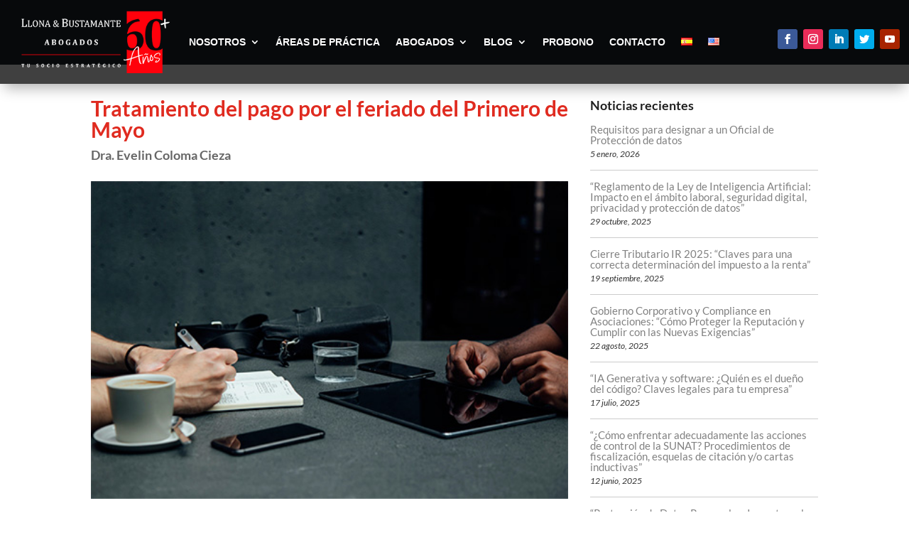

--- FILE ---
content_type: text/css
request_url: https://www.ellb.com.pe/wp-content/et-cache/global/et-divi-customizer-global.min.css?ver=1768833055
body_size: 696
content:
.container,.et_pb_row,.et_pb_slider .et_pb_container,.et_pb_fullwidth_section .et_pb_title_container,.et_pb_fullwidth_section .et_pb_title_featured_container,.et_pb_fullwidth_header:not(.et_pb_fullscreen) .et_pb_fullwidth_header_container{max-width:1300px}.et_boxed_layout #page-container,.et_boxed_layout.et_non_fixed_nav.et_transparent_nav #page-container #top-header,.et_boxed_layout.et_non_fixed_nav.et_transparent_nav #page-container #main-header,.et_fixed_nav.et_boxed_layout #page-container #top-header,.et_fixed_nav.et_boxed_layout #page-container #main-header,.et_boxed_layout #page-container .container,.et_boxed_layout #page-container .et_pb_row{max-width:1460px}@media only screen and (min-width:1625px){.et_pb_row{padding:32px 0}.et_pb_section{padding:65px 0}.single.et_pb_pagebuilder_layout.et_full_width_page .et_post_meta_wrapper{padding-top:97px}.et_pb_fullwidth_section{padding:0}}	body,input,textarea,select{font-family:'Lato',Helvetica,Arial,Lucida,sans-serif}.nav li ul{border-top:3px solid #da0024}.x-title-border{border-bottom:3px solid #747474;bottom:0;position:absolute;width:80px}.x-home-articles .et_pb_image_container{margin:0}.x-home-articles .et_pb_blog_grid .et_pb_post{border:none;padding:0}#x-mapa iframe{width:100%}.x-noticias .et_pb_post a img{height:auto;float:left;left:0;padding-right:20px}.x-noticias.x-noticias-home .et_pb_post{background:#414757;padding:18px;margin-bottom:30px}.x-noticias.x-noticias-home .et_pb_post a img{width:540px}.x-noticias.x-noticias-blog .et_pb_post{padding:0;margin-bottom:30px}.x-noticias.x-noticias-blog .et_pb_post a img{width:350px}@media (max-width:767px){.x-noticias.x-noticias-blog .et_pb_post a img,.x-noticias.x-noticias-home .et_pb_post a img{width:100%;margin-bottom:15px}.x-noticias .et_pb_post a img{padding-right:0}}#x-socioasociado a{color:#fff;display:inline-block;font-size:16px;font-weight:500;padding:5px 10px}.x-title-socio-popup{background:#1C242D;color:#fff;font-size:16px;font-weight:500;padding:10px 15px;margin:2px;border-top-left-radius:25px;border-top-right-radius:25px}.popup{background:transparent}.popup li{line-height:1.4em}.et_pb_post a.more-link{color:#757575;background:#fff;border:1px solid #757575;font-size:13px;padding:5px 15px 5px;margin-top:15px;margin-bottom:20px;display:inline-block;transition:all 0.3s ease-in-out;float:right}.et_pb_post a.more-link:hover{color:#549FFC;border-color:#549FFC;transition:all 0.3s ease-in-out}.x-nosidebar-blog h2.entry-title{padding-bottom:0}.x-nosidebar-blog article.et_pb_post{margin-bottom:15px;padding-bottom:5px;border-bottom:1px solid #ccc}.x-post-content.et_pb_post_content table,.x-post-content.et_pb_post_content td,.x-post-content.et_pb_post_content th{border:1px solid #666}.x-post-content.et_pb_post_content td{padding:0 5px}.x-post-content.et_pb_post_content table{width:100%;border-collapse:collapse}.pagination a{background:#1D242D;padding:10px 15px;color:#fff;border:2px solid #DA0229;border-radius:2px}

--- FILE ---
content_type: text/css
request_url: https://www.ellb.com.pe/wp-content/et-cache/576/et-core-unified-tb-367-tb-196-tb-30-deferred-576.min.css?ver=1768834463
body_size: 927
content:
.seccion-menu,.seccion-menu .et_pb_image img,.seccion-menu .et_pb_menu ul li a,.seccion-menu .et_pb_button{transition:all .3s ease}body #page-container .btn-principal{margin:14px 10px 10px 10px}body #page-container .btn-principal a{color:#ffffff!important;border-color:#ff8e60!important;background:#ff8e60!important;border-radius:100px;letter-spacing:1px;text-transform:uppercase!important;padding:12px 25px 10px 25px}#menu .mobile_nav .mobile_menu_bar::before{color:#fff!important}@media only screen and (min-width:981px){.btn-principal{display:none!important}}@media only screen and (max-width:980px){.seccion-menu .et_pb_menu__wrap{justify-content:flex-end!important}}.et_mobile_menu{margin-top:10px;width:200%;margin-left:-100%}.mobile_nav.opened .mobile_menu_bar:before{content:'\4d'}.et_pb_section_0_tb_header.et_pb_section,.et_pb_section_1_tb_header.et_pb_section{padding-top:0px;padding-bottom:0px;background-color:rgba(0,0,0,0.75)!important}.et_pb_section_0_tb_header,.et_pb_section_1_tb_header{z-index:10;box-shadow:0px 12px 18px -6px rgba(0,0,0,0.3);z-index:9999;position:fixed!important;top:0px;bottom:auto;left:0px;right:auto}body.logged-in.admin-bar .et_pb_section_0_tb_header,body.logged-in.admin-bar .et_pb_section_1_tb_header{top:calc(0px + 32px)}.et_pb_row_0_tb_header.et_pb_row,.et_pb_row_1_tb_header.et_pb_row{padding-top:15px!important;padding-bottom:15px!important;padding-top:15px;padding-bottom:15px}.et_pb_row_0_tb_header,body #page-container .et-db #et-boc .et-l .et_pb_row_0_tb_header.et_pb_row,body.et_pb_pagebuilder_layout.single #page-container #et-boc .et-l .et_pb_row_0_tb_header.et_pb_row,body.et_pb_pagebuilder_layout.single.et_full_width_page #page-container #et-boc .et-l .et_pb_row_0_tb_header.et_pb_row,.et_pb_row_1_tb_header,body #page-container .et-db #et-boc .et-l .et_pb_row_1_tb_header.et_pb_row,body.et_pb_pagebuilder_layout.single #page-container #et-boc .et-l .et_pb_row_1_tb_header.et_pb_row,body.et_pb_pagebuilder_layout.single.et_full_width_page #page-container #et-boc .et-l .et_pb_row_1_tb_header.et_pb_row{width:98%;max-width:98%}.et_pb_row_0_tb_header,.et_pb_row_1_tb_header{display:flex;align-items:center;justify-content:center}.et_pb_image_0_tb_header,.et_pb_image_1_tb_header{text-align:left;margin-left:0}.et_pb_menu_0_tb_header.et_pb_menu ul li a,.et_pb_menu_1_tb_header.et_pb_menu ul li a{font-family:'Arial',Helvetica,Arial,Lucida,sans-serif;font-weight:600;color:#FFFFFF!important}.et_pb_menu_0_tb_header,.et_pb_menu_1_tb_header{margin-bottom:0px!important}.et_pb_menu_0_tb_header.et_pb_menu ul li.current-menu-item a,.et_pb_menu_1_tb_header.et_pb_menu ul li.current-menu-item a{color:#E02B20!important}.et_pb_menu_0_tb_header.et_pb_menu .nav li ul,.et_pb_menu_1_tb_header.et_pb_menu .nav li ul{background-color:#353535!important}.et_pb_menu_0_tb_header.et_pb_menu .et_mobile_menu,.et_pb_menu_0_tb_header.et_pb_menu .et_mobile_menu ul,.et_pb_menu_1_tb_header.et_pb_menu .et_mobile_menu,.et_pb_menu_1_tb_header.et_pb_menu .et_mobile_menu ul{background-color:#ffffff!important}.et_pb_menu_0_tb_header .et_pb_menu_inner_container>.et_pb_menu__logo-wrap,.et_pb_menu_0_tb_header .et_pb_menu__logo-slot,.et_pb_menu_1_tb_header .et_pb_menu_inner_container>.et_pb_menu__logo-wrap,.et_pb_menu_1_tb_header .et_pb_menu__logo-slot{width:auto;max-width:100%}.et_pb_menu_0_tb_header .et_pb_menu_inner_container>.et_pb_menu__logo-wrap .et_pb_menu__logo img,.et_pb_menu_0_tb_header .et_pb_menu__logo-slot .et_pb_menu__logo-wrap img,.et_pb_menu_1_tb_header .et_pb_menu_inner_container>.et_pb_menu__logo-wrap .et_pb_menu__logo img,.et_pb_menu_1_tb_header .et_pb_menu__logo-slot .et_pb_menu__logo-wrap img{height:auto;max-height:none}.et_pb_menu_0_tb_header .mobile_nav .mobile_menu_bar:before,.et_pb_menu_1_tb_header .mobile_nav .mobile_menu_bar:before{color:#333333}.et_pb_menu_0_tb_header .et_pb_menu__icon.et_pb_menu__search-button,.et_pb_menu_0_tb_header .et_pb_menu__icon.et_pb_menu__close-search-button,.et_pb_menu_0_tb_header .et_pb_menu__icon.et_pb_menu__cart-button,.et_pb_menu_1_tb_header .et_pb_menu__icon.et_pb_menu__search-button,.et_pb_menu_1_tb_header .et_pb_menu__icon.et_pb_menu__close-search-button,.et_pb_menu_1_tb_header .et_pb_menu__icon.et_pb_menu__cart-button{color:#7EBEC5}.et_pb_social_media_follow_0_tb_header li a.icon:before,.et_pb_social_media_follow_1_tb_header li a.icon:before{font-size:14px;line-height:28px;height:28px;width:28px}.et_pb_social_media_follow_0_tb_header li a.icon,.et_pb_social_media_follow_1_tb_header li a.icon{height:28px;width:28px}.et_pb_social_media_follow_network_0_tb_header a.icon,.et_pb_social_media_follow_network_5_tb_header a.icon{background-color:#3b5998!important}.et_pb_social_media_follow_network_1_tb_header a.icon,.et_pb_social_media_follow_network_6_tb_header a.icon{background-color:#ea2c59!important}.et_pb_social_media_follow_network_2_tb_header a.icon,.et_pb_social_media_follow_network_7_tb_header a.icon{background-color:#007bb6!important}.et_pb_social_media_follow_network_3_tb_header a.icon,.et_pb_social_media_follow_network_8_tb_header a.icon{background-color:#00aced!important}.et_pb_social_media_follow_network_4_tb_header a.icon,.et_pb_social_media_follow_network_9_tb_header a.icon{background-color:#a82400!important}@media only screen and (min-width:981px){.et_pb_section_0_tb_header{display:none!important}.et_pb_image_0_tb_header,.et_pb_image_1_tb_header{max-width:240px}}@media only screen and (max-width:980px){.et_pb_image_0_tb_header,.et_pb_image_1_tb_header{max-width:190px}.et_pb_image_0_tb_header .et_pb_image_wrap img,.et_pb_image_1_tb_header .et_pb_image_wrap img{width:auto}.et_pb_menu_0_tb_header.et_pb_menu ul li a,.et_pb_menu_1_tb_header.et_pb_menu ul li a{font-size:14px;color:#000000!important}.et_pb_menu_0_tb_header .mobile_nav .mobile_menu_bar:before,.et_pb_menu_1_tb_header .mobile_nav .mobile_menu_bar:before{font-size:40px}}@media only screen and (min-width:768px) and (max-width:980px){.et_pb_column_2_tb_header,.et_pb_column_5_tb_header{display:none!important}}@media only screen and (max-width:767px){.et_pb_image_0_tb_header .et_pb_image_wrap img,.et_pb_image_1_tb_header .et_pb_image_wrap img{width:auto}.et_pb_menu_0_tb_header.et_pb_menu ul li a,.et_pb_menu_1_tb_header.et_pb_menu ul li a{font-size:14px;color:#000000!important}.et_pb_column_2_tb_header,.et_pb_column_5_tb_header{display:none!important}}